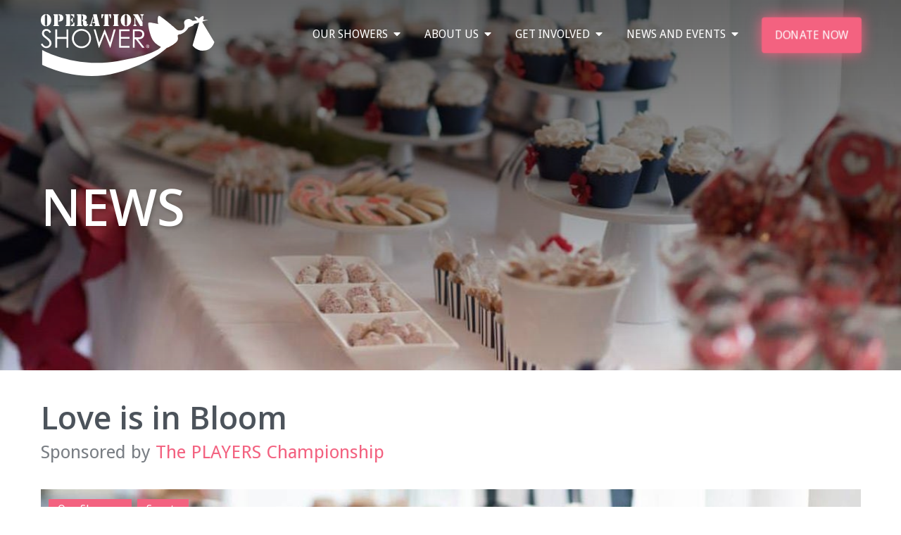

--- FILE ---
content_type: text/html; charset=UTF-8
request_url: https://operationshower.org/shower/love-is-in-bloom/
body_size: 14951
content:
<!DOCTYPE html>
<html lang="en-US">
<head>
<meta charset="UTF-8">
<meta name="viewport" content="width=device-width, initial-scale=1">
<link rel="profile" href="http://gmpg.org/xfn/11">
<link rel="pingback" href="https://operationshower.org/xmlrpc.php">
<link href='https://fonts.googleapis.com/css?family=Droid+Sans:400,700|Droid+Serif:400,700' rel='stylesheet' type='text/css'>
<link rel="preconnect" href="https://fonts.gstatic.com">
<link href="https://fonts.googleapis.com/css2?family=Open+Sans:wght@400;600;700&display=swap" rel="stylesheet">
<link rel="stylesheet" href="https://pro.fontawesome.com/releases/v5.15.3/css/all.css" integrity="sha384-iKbFRxucmOHIcpWdX9NTZ5WETOPm0Goy0WmfyNcl52qSYtc2Buk0NCe6jU1sWWNB" crossorigin="anonymous">


<!-- Fav Icon -->
<link rel="apple-touch-icon" sizes="57x57" href="https://operationshower.org/wp-content/themes/operationshower/img/apple-touch-icon-57x57.png">
<link rel="apple-touch-icon" sizes="60x60" href="https://operationshower.org/wp-content/themes/operationshower/img/apple-touch-icon-60x60.png">
<link rel="apple-touch-icon" sizes="72x72" href="https://operationshower.org/wp-content/themes/operationshower/img/apple-touch-icon-72x72.png">
<link rel="apple-touch-icon" sizes="76x76" href="https://operationshower.org/wp-content/themes/operationshower/img/apple-touch-icon-76x76.png">
<link rel="apple-touch-icon" sizes="114x114" href="https://operationshower.org/wp-content/themes/operationshower/img/apple-touch-icon-114x114.png">
<link rel="apple-touch-icon" sizes="120x120" href="https://operationshower.org/wp-content/themes/operationshower/img/apple-touch-icon-120x120.png">
<link rel="apple-touch-icon" sizes="144x144" href="https://operationshower.org/wp-content/themes/operationshower/img/apple-touch-icon-144x144.png">
<link rel="apple-touch-icon" sizes="152x152" href="https://operationshower.org/wp-content/themes/operationshower/img/apple-touch-icon-152x152.png">
<link rel="apple-touch-icon" sizes="180x180" href="https://operationshower.org/wp-content/themes/operationshower/img/apple-touch-icon-180x180.png">
<link rel="icon" type="image/png" href="https://operationshower.org/wp-content/themes/operationshower/img/favicon-32x32.png" sizes="32x32">
<link rel="icon" type="image/png" href="https://operationshower.org/wp-content/themes/operationshower/img/favicon-194x194.png" sizes="194x194">
<link rel="icon" type="image/png" href="https://operationshower.org/wp-content/themes/operationshower/img/favicon-96x96.png" sizes="96x96">
<link rel="icon" type="image/png" href="https://operationshower.org/wp-content/themes/operationshower/img/android-chrome-192x192.png" sizes="192x192">
<link rel="icon" type="image/png" href="https://operationshower.org/wp-content/themes/operationshower/img/favicon-16x16.png" sizes="16x16">
<link rel="manifest" href="https://operationshower.org/wp-content/themes/operationshower/img/manifest.json">
<link rel="mask-icon" href="https://operationshower.org/wp-content/themes/operationshower/img/safari-pinned-tab.svg" color="#5bbad5">
<meta name="msapplication-TileColor" content="#da532c">
<meta name="msapplication-TileImage" content="https://operationshower.org/wp-content/themes/operationshower/img/mstile-144x144.png">
<meta name="theme-color" content="#ffffff">

<meta name='robots' content='index, follow, max-image-preview:large, max-snippet:-1, max-video-preview:-1' />

	<!-- This site is optimized with the Yoast SEO plugin v26.7 - https://yoast.com/wordpress/plugins/seo/ -->
	<title>Love is in Bloom - Operation Shower</title>
	<link rel="canonical" href="https://operationshower.org/shower/love-is-in-bloom/" />
	<meta property="og:locale" content="en_US" />
	<meta property="og:type" content="article" />
	<meta property="og:title" content="Love is in Bloom - Operation Shower" />
	<meta property="og:description" content="Our May 4th shower, sponsored by THE PLAYERS Championship, turned out to be an unforgettable day of celebrating military families and all they do for us. We gave 40 moms and moms-to-be a baby shower complete with pretty decor, lots of gifts and a special surprise brought to us by the PGA TOUR…. Two days [&hellip;]" />
	<meta property="og:url" content="https://operationshower.org/shower/love-is-in-bloom/" />
	<meta property="og:site_name" content="Operation Shower" />
	<meta property="article:modified_time" content="2021-06-04T19:49:20+00:00" />
	<meta property="og:image" content="https://operationshower.org/wp-content/uploads/2015/12/love-is-in-bloom-feature.jpg" />
	<meta property="og:image:width" content="1200" />
	<meta property="og:image:height" content="500" />
	<meta property="og:image:type" content="image/jpeg" />
	<meta name="twitter:card" content="summary_large_image" />
	<meta name="twitter:site" content="@OperationShower" />
	<meta name="twitter:label1" content="Est. reading time" />
	<meta name="twitter:data1" content="1 minute" />
	<script type="application/ld+json" class="yoast-schema-graph">{"@context":"https://schema.org","@graph":[{"@type":"WebPage","@id":"https://operationshower.org/shower/love-is-in-bloom/","url":"https://operationshower.org/shower/love-is-in-bloom/","name":"Love is in Bloom - Operation Shower","isPartOf":{"@id":"https://operationshower.org/#website"},"primaryImageOfPage":{"@id":"https://operationshower.org/shower/love-is-in-bloom/#primaryimage"},"image":{"@id":"https://operationshower.org/shower/love-is-in-bloom/#primaryimage"},"thumbnailUrl":"https://operationshower.org/wp-content/uploads/2015/12/love-is-in-bloom-feature.jpg","datePublished":"2015-05-31T15:57:38+00:00","dateModified":"2021-06-04T19:49:20+00:00","breadcrumb":{"@id":"https://operationshower.org/shower/love-is-in-bloom/#breadcrumb"},"inLanguage":"en-US","potentialAction":[{"@type":"ReadAction","target":["https://operationshower.org/shower/love-is-in-bloom/"]}]},{"@type":"ImageObject","inLanguage":"en-US","@id":"https://operationshower.org/shower/love-is-in-bloom/#primaryimage","url":"https://operationshower.org/wp-content/uploads/2015/12/love-is-in-bloom-feature.jpg","contentUrl":"https://operationshower.org/wp-content/uploads/2015/12/love-is-in-bloom-feature.jpg","width":1200,"height":500,"caption":"love-is-in-bloom-feature"},{"@type":"BreadcrumbList","@id":"https://operationshower.org/shower/love-is-in-bloom/#breadcrumb","itemListElement":[{"@type":"ListItem","position":1,"name":"Home","item":"https://operationshower.org/"},{"@type":"ListItem","position":2,"name":"Showers","item":"https://operationshower.org/shower/"},{"@type":"ListItem","position":3,"name":"Love is in Bloom"}]},{"@type":"WebSite","@id":"https://operationshower.org/#website","url":"https://operationshower.org/","name":"Operation Shower","description":"Supporting our military families by delivering one amazing box at a time","potentialAction":[{"@type":"SearchAction","target":{"@type":"EntryPoint","urlTemplate":"https://operationshower.org/?s={search_term_string}"},"query-input":{"@type":"PropertyValueSpecification","valueRequired":true,"valueName":"search_term_string"}}],"inLanguage":"en-US"}]}</script>
	<!-- / Yoast SEO plugin. -->


<link rel="alternate" type="application/rss+xml" title="Operation Shower &raquo; Feed" href="https://operationshower.org/feed/" />
<link rel="alternate" title="oEmbed (JSON)" type="application/json+oembed" href="https://operationshower.org/wp-json/oembed/1.0/embed?url=https%3A%2F%2Foperationshower.org%2Fshower%2Flove-is-in-bloom%2F" />
<link rel="alternate" title="oEmbed (XML)" type="text/xml+oembed" href="https://operationshower.org/wp-json/oembed/1.0/embed?url=https%3A%2F%2Foperationshower.org%2Fshower%2Flove-is-in-bloom%2F&#038;format=xml" />
		<style>
			.lazyload,
			.lazyloading {
				max-width: 100%;
			}
		</style>
				<!-- This site uses the Google Analytics by MonsterInsights plugin v9.11.1 - Using Analytics tracking - https://www.monsterinsights.com/ -->
		<!-- Note: MonsterInsights is not currently configured on this site. The site owner needs to authenticate with Google Analytics in the MonsterInsights settings panel. -->
					<!-- No tracking code set -->
				<!-- / Google Analytics by MonsterInsights -->
		<style id='wp-img-auto-sizes-contain-inline-css' type='text/css'>
img:is([sizes=auto i],[sizes^="auto," i]){contain-intrinsic-size:3000px 1500px}
/*# sourceURL=wp-img-auto-sizes-contain-inline-css */
</style>
<style id='wp-emoji-styles-inline-css' type='text/css'>

	img.wp-smiley, img.emoji {
		display: inline !important;
		border: none !important;
		box-shadow: none !important;
		height: 1em !important;
		width: 1em !important;
		margin: 0 0.07em !important;
		vertical-align: -0.1em !important;
		background: none !important;
		padding: 0 !important;
	}
/*# sourceURL=wp-emoji-styles-inline-css */
</style>
<style id='wp-block-library-inline-css' type='text/css'>
:root{--wp-block-synced-color:#7a00df;--wp-block-synced-color--rgb:122,0,223;--wp-bound-block-color:var(--wp-block-synced-color);--wp-editor-canvas-background:#ddd;--wp-admin-theme-color:#007cba;--wp-admin-theme-color--rgb:0,124,186;--wp-admin-theme-color-darker-10:#006ba1;--wp-admin-theme-color-darker-10--rgb:0,107,160.5;--wp-admin-theme-color-darker-20:#005a87;--wp-admin-theme-color-darker-20--rgb:0,90,135;--wp-admin-border-width-focus:2px}@media (min-resolution:192dpi){:root{--wp-admin-border-width-focus:1.5px}}.wp-element-button{cursor:pointer}:root .has-very-light-gray-background-color{background-color:#eee}:root .has-very-dark-gray-background-color{background-color:#313131}:root .has-very-light-gray-color{color:#eee}:root .has-very-dark-gray-color{color:#313131}:root .has-vivid-green-cyan-to-vivid-cyan-blue-gradient-background{background:linear-gradient(135deg,#00d084,#0693e3)}:root .has-purple-crush-gradient-background{background:linear-gradient(135deg,#34e2e4,#4721fb 50%,#ab1dfe)}:root .has-hazy-dawn-gradient-background{background:linear-gradient(135deg,#faaca8,#dad0ec)}:root .has-subdued-olive-gradient-background{background:linear-gradient(135deg,#fafae1,#67a671)}:root .has-atomic-cream-gradient-background{background:linear-gradient(135deg,#fdd79a,#004a59)}:root .has-nightshade-gradient-background{background:linear-gradient(135deg,#330968,#31cdcf)}:root .has-midnight-gradient-background{background:linear-gradient(135deg,#020381,#2874fc)}:root{--wp--preset--font-size--normal:16px;--wp--preset--font-size--huge:42px}.has-regular-font-size{font-size:1em}.has-larger-font-size{font-size:2.625em}.has-normal-font-size{font-size:var(--wp--preset--font-size--normal)}.has-huge-font-size{font-size:var(--wp--preset--font-size--huge)}.has-text-align-center{text-align:center}.has-text-align-left{text-align:left}.has-text-align-right{text-align:right}.has-fit-text{white-space:nowrap!important}#end-resizable-editor-section{display:none}.aligncenter{clear:both}.items-justified-left{justify-content:flex-start}.items-justified-center{justify-content:center}.items-justified-right{justify-content:flex-end}.items-justified-space-between{justify-content:space-between}.screen-reader-text{border:0;clip-path:inset(50%);height:1px;margin:-1px;overflow:hidden;padding:0;position:absolute;width:1px;word-wrap:normal!important}.screen-reader-text:focus{background-color:#ddd;clip-path:none;color:#444;display:block;font-size:1em;height:auto;left:5px;line-height:normal;padding:15px 23px 14px;text-decoration:none;top:5px;width:auto;z-index:100000}html :where(.has-border-color){border-style:solid}html :where([style*=border-top-color]){border-top-style:solid}html :where([style*=border-right-color]){border-right-style:solid}html :where([style*=border-bottom-color]){border-bottom-style:solid}html :where([style*=border-left-color]){border-left-style:solid}html :where([style*=border-width]){border-style:solid}html :where([style*=border-top-width]){border-top-style:solid}html :where([style*=border-right-width]){border-right-style:solid}html :where([style*=border-bottom-width]){border-bottom-style:solid}html :where([style*=border-left-width]){border-left-style:solid}html :where(img[class*=wp-image-]){height:auto;max-width:100%}:where(figure){margin:0 0 1em}html :where(.is-position-sticky){--wp-admin--admin-bar--position-offset:var(--wp-admin--admin-bar--height,0px)}@media screen and (max-width:600px){html :where(.is-position-sticky){--wp-admin--admin-bar--position-offset:0px}}

/*# sourceURL=wp-block-library-inline-css */
</style><style id='global-styles-inline-css' type='text/css'>
:root{--wp--preset--aspect-ratio--square: 1;--wp--preset--aspect-ratio--4-3: 4/3;--wp--preset--aspect-ratio--3-4: 3/4;--wp--preset--aspect-ratio--3-2: 3/2;--wp--preset--aspect-ratio--2-3: 2/3;--wp--preset--aspect-ratio--16-9: 16/9;--wp--preset--aspect-ratio--9-16: 9/16;--wp--preset--color--black: #000000;--wp--preset--color--cyan-bluish-gray: #abb8c3;--wp--preset--color--white: #ffffff;--wp--preset--color--pale-pink: #f78da7;--wp--preset--color--vivid-red: #cf2e2e;--wp--preset--color--luminous-vivid-orange: #ff6900;--wp--preset--color--luminous-vivid-amber: #fcb900;--wp--preset--color--light-green-cyan: #7bdcb5;--wp--preset--color--vivid-green-cyan: #00d084;--wp--preset--color--pale-cyan-blue: #8ed1fc;--wp--preset--color--vivid-cyan-blue: #0693e3;--wp--preset--color--vivid-purple: #9b51e0;--wp--preset--gradient--vivid-cyan-blue-to-vivid-purple: linear-gradient(135deg,rgb(6,147,227) 0%,rgb(155,81,224) 100%);--wp--preset--gradient--light-green-cyan-to-vivid-green-cyan: linear-gradient(135deg,rgb(122,220,180) 0%,rgb(0,208,130) 100%);--wp--preset--gradient--luminous-vivid-amber-to-luminous-vivid-orange: linear-gradient(135deg,rgb(252,185,0) 0%,rgb(255,105,0) 100%);--wp--preset--gradient--luminous-vivid-orange-to-vivid-red: linear-gradient(135deg,rgb(255,105,0) 0%,rgb(207,46,46) 100%);--wp--preset--gradient--very-light-gray-to-cyan-bluish-gray: linear-gradient(135deg,rgb(238,238,238) 0%,rgb(169,184,195) 100%);--wp--preset--gradient--cool-to-warm-spectrum: linear-gradient(135deg,rgb(74,234,220) 0%,rgb(151,120,209) 20%,rgb(207,42,186) 40%,rgb(238,44,130) 60%,rgb(251,105,98) 80%,rgb(254,248,76) 100%);--wp--preset--gradient--blush-light-purple: linear-gradient(135deg,rgb(255,206,236) 0%,rgb(152,150,240) 100%);--wp--preset--gradient--blush-bordeaux: linear-gradient(135deg,rgb(254,205,165) 0%,rgb(254,45,45) 50%,rgb(107,0,62) 100%);--wp--preset--gradient--luminous-dusk: linear-gradient(135deg,rgb(255,203,112) 0%,rgb(199,81,192) 50%,rgb(65,88,208) 100%);--wp--preset--gradient--pale-ocean: linear-gradient(135deg,rgb(255,245,203) 0%,rgb(182,227,212) 50%,rgb(51,167,181) 100%);--wp--preset--gradient--electric-grass: linear-gradient(135deg,rgb(202,248,128) 0%,rgb(113,206,126) 100%);--wp--preset--gradient--midnight: linear-gradient(135deg,rgb(2,3,129) 0%,rgb(40,116,252) 100%);--wp--preset--font-size--small: 13px;--wp--preset--font-size--medium: 20px;--wp--preset--font-size--large: 36px;--wp--preset--font-size--x-large: 42px;--wp--preset--spacing--20: 0.44rem;--wp--preset--spacing--30: 0.67rem;--wp--preset--spacing--40: 1rem;--wp--preset--spacing--50: 1.5rem;--wp--preset--spacing--60: 2.25rem;--wp--preset--spacing--70: 3.38rem;--wp--preset--spacing--80: 5.06rem;--wp--preset--shadow--natural: 6px 6px 9px rgba(0, 0, 0, 0.2);--wp--preset--shadow--deep: 12px 12px 50px rgba(0, 0, 0, 0.4);--wp--preset--shadow--sharp: 6px 6px 0px rgba(0, 0, 0, 0.2);--wp--preset--shadow--outlined: 6px 6px 0px -3px rgb(255, 255, 255), 6px 6px rgb(0, 0, 0);--wp--preset--shadow--crisp: 6px 6px 0px rgb(0, 0, 0);}:where(.is-layout-flex){gap: 0.5em;}:where(.is-layout-grid){gap: 0.5em;}body .is-layout-flex{display: flex;}.is-layout-flex{flex-wrap: wrap;align-items: center;}.is-layout-flex > :is(*, div){margin: 0;}body .is-layout-grid{display: grid;}.is-layout-grid > :is(*, div){margin: 0;}:where(.wp-block-columns.is-layout-flex){gap: 2em;}:where(.wp-block-columns.is-layout-grid){gap: 2em;}:where(.wp-block-post-template.is-layout-flex){gap: 1.25em;}:where(.wp-block-post-template.is-layout-grid){gap: 1.25em;}.has-black-color{color: var(--wp--preset--color--black) !important;}.has-cyan-bluish-gray-color{color: var(--wp--preset--color--cyan-bluish-gray) !important;}.has-white-color{color: var(--wp--preset--color--white) !important;}.has-pale-pink-color{color: var(--wp--preset--color--pale-pink) !important;}.has-vivid-red-color{color: var(--wp--preset--color--vivid-red) !important;}.has-luminous-vivid-orange-color{color: var(--wp--preset--color--luminous-vivid-orange) !important;}.has-luminous-vivid-amber-color{color: var(--wp--preset--color--luminous-vivid-amber) !important;}.has-light-green-cyan-color{color: var(--wp--preset--color--light-green-cyan) !important;}.has-vivid-green-cyan-color{color: var(--wp--preset--color--vivid-green-cyan) !important;}.has-pale-cyan-blue-color{color: var(--wp--preset--color--pale-cyan-blue) !important;}.has-vivid-cyan-blue-color{color: var(--wp--preset--color--vivid-cyan-blue) !important;}.has-vivid-purple-color{color: var(--wp--preset--color--vivid-purple) !important;}.has-black-background-color{background-color: var(--wp--preset--color--black) !important;}.has-cyan-bluish-gray-background-color{background-color: var(--wp--preset--color--cyan-bluish-gray) !important;}.has-white-background-color{background-color: var(--wp--preset--color--white) !important;}.has-pale-pink-background-color{background-color: var(--wp--preset--color--pale-pink) !important;}.has-vivid-red-background-color{background-color: var(--wp--preset--color--vivid-red) !important;}.has-luminous-vivid-orange-background-color{background-color: var(--wp--preset--color--luminous-vivid-orange) !important;}.has-luminous-vivid-amber-background-color{background-color: var(--wp--preset--color--luminous-vivid-amber) !important;}.has-light-green-cyan-background-color{background-color: var(--wp--preset--color--light-green-cyan) !important;}.has-vivid-green-cyan-background-color{background-color: var(--wp--preset--color--vivid-green-cyan) !important;}.has-pale-cyan-blue-background-color{background-color: var(--wp--preset--color--pale-cyan-blue) !important;}.has-vivid-cyan-blue-background-color{background-color: var(--wp--preset--color--vivid-cyan-blue) !important;}.has-vivid-purple-background-color{background-color: var(--wp--preset--color--vivid-purple) !important;}.has-black-border-color{border-color: var(--wp--preset--color--black) !important;}.has-cyan-bluish-gray-border-color{border-color: var(--wp--preset--color--cyan-bluish-gray) !important;}.has-white-border-color{border-color: var(--wp--preset--color--white) !important;}.has-pale-pink-border-color{border-color: var(--wp--preset--color--pale-pink) !important;}.has-vivid-red-border-color{border-color: var(--wp--preset--color--vivid-red) !important;}.has-luminous-vivid-orange-border-color{border-color: var(--wp--preset--color--luminous-vivid-orange) !important;}.has-luminous-vivid-amber-border-color{border-color: var(--wp--preset--color--luminous-vivid-amber) !important;}.has-light-green-cyan-border-color{border-color: var(--wp--preset--color--light-green-cyan) !important;}.has-vivid-green-cyan-border-color{border-color: var(--wp--preset--color--vivid-green-cyan) !important;}.has-pale-cyan-blue-border-color{border-color: var(--wp--preset--color--pale-cyan-blue) !important;}.has-vivid-cyan-blue-border-color{border-color: var(--wp--preset--color--vivid-cyan-blue) !important;}.has-vivid-purple-border-color{border-color: var(--wp--preset--color--vivid-purple) !important;}.has-vivid-cyan-blue-to-vivid-purple-gradient-background{background: var(--wp--preset--gradient--vivid-cyan-blue-to-vivid-purple) !important;}.has-light-green-cyan-to-vivid-green-cyan-gradient-background{background: var(--wp--preset--gradient--light-green-cyan-to-vivid-green-cyan) !important;}.has-luminous-vivid-amber-to-luminous-vivid-orange-gradient-background{background: var(--wp--preset--gradient--luminous-vivid-amber-to-luminous-vivid-orange) !important;}.has-luminous-vivid-orange-to-vivid-red-gradient-background{background: var(--wp--preset--gradient--luminous-vivid-orange-to-vivid-red) !important;}.has-very-light-gray-to-cyan-bluish-gray-gradient-background{background: var(--wp--preset--gradient--very-light-gray-to-cyan-bluish-gray) !important;}.has-cool-to-warm-spectrum-gradient-background{background: var(--wp--preset--gradient--cool-to-warm-spectrum) !important;}.has-blush-light-purple-gradient-background{background: var(--wp--preset--gradient--blush-light-purple) !important;}.has-blush-bordeaux-gradient-background{background: var(--wp--preset--gradient--blush-bordeaux) !important;}.has-luminous-dusk-gradient-background{background: var(--wp--preset--gradient--luminous-dusk) !important;}.has-pale-ocean-gradient-background{background: var(--wp--preset--gradient--pale-ocean) !important;}.has-electric-grass-gradient-background{background: var(--wp--preset--gradient--electric-grass) !important;}.has-midnight-gradient-background{background: var(--wp--preset--gradient--midnight) !important;}.has-small-font-size{font-size: var(--wp--preset--font-size--small) !important;}.has-medium-font-size{font-size: var(--wp--preset--font-size--medium) !important;}.has-large-font-size{font-size: var(--wp--preset--font-size--large) !important;}.has-x-large-font-size{font-size: var(--wp--preset--font-size--x-large) !important;}
/*# sourceURL=global-styles-inline-css */
</style>

<style id='classic-theme-styles-inline-css' type='text/css'>
/*! This file is auto-generated */
.wp-block-button__link{color:#fff;background-color:#32373c;border-radius:9999px;box-shadow:none;text-decoration:none;padding:calc(.667em + 2px) calc(1.333em + 2px);font-size:1.125em}.wp-block-file__button{background:#32373c;color:#fff;text-decoration:none}
/*# sourceURL=/wp-includes/css/classic-themes.min.css */
</style>
<link rel='stylesheet' id='acf-flex-fields-style-css' href='https://operationshower.org/wp-content/themes/operationshower/dist/css/style.min.css?ver=6.9' type='text/css' media='all' />
<script type="text/javascript" src="https://operationshower.org/wp-includes/js/jquery/jquery.min.js?ver=3.7.1" id="jquery-core-js"></script>
<script type="text/javascript" src="https://operationshower.org/wp-includes/js/jquery/jquery-migrate.min.js?ver=3.4.1" id="jquery-migrate-js"></script>
<link rel="https://api.w.org/" href="https://operationshower.org/wp-json/" /><link rel="EditURI" type="application/rsd+xml" title="RSD" href="https://operationshower.org/xmlrpc.php?rsd" />
<link rel='shortlink' href='https://operationshower.org/?p=670' />
		<script>
			document.documentElement.className = document.documentElement.className.replace('no-js', 'js');
		</script>
				<style>
			.no-js img.lazyload {
				display: none;
			}

			figure.wp-block-image img.lazyloading {
				min-width: 150px;
			}

			.lazyload,
			.lazyloading {
				--smush-placeholder-width: 100px;
				--smush-placeholder-aspect-ratio: 1/1;
				width: var(--smush-image-width, var(--smush-placeholder-width)) !important;
				aspect-ratio: var(--smush-image-aspect-ratio, var(--smush-placeholder-aspect-ratio)) !important;
			}

						.lazyload, .lazyloading {
				opacity: 0;
			}

			.lazyloaded {
				opacity: 1;
				transition: opacity 400ms;
				transition-delay: 0ms;
			}

					</style>
				<style type="text/css" id="wp-custom-css">
			.video-embed .video{
	margin:auto;
	text-align: center;
}

#neonCRMdonateButton button {
	animation: pulse 2s infinite;
}

@keyframes pulse {
        0% {
          box-shadow: 0 0 10px rgba(243, 98, 128, 0.5);
          transform: scale(1);
        }
        50% {
          box-shadow: 0 0 20px rgba(243, 98, 128, 1);
          transform: scale(1.0125);
        }
        100% {
          box-shadow: 0 0 10px rgba(243, 98, 128, 0.5);
          transform: scale(1);
        }
    }		</style>
		</head>

<body class="wp-singular shower-template-default single single-shower postid-670 wp-theme-operationshower group-blog">
<div id="page" class="hfeed site">
	<header id="masthead" class="site-header" role="banner">
  	<div id="header-box" class="header-box">
  		<div class="container">
  			<div class="site-branding">
  				<a href="https://operationshower.org/" rel="home">
  				 <?xml version="1.0" encoding="utf-8"?>
<!-- Generator: Adobe Illustrator 19.1.0, SVG Export Plug-In . SVG Version: 6.00 Build 0)  -->
<svg version="1.1" id="Layer_1" xmlns="http://www.w3.org/2000/svg" xmlns:xlink="http://www.w3.org/1999/xlink" x="0px" y="0px"
	 viewBox="-100 82 249.6 88" style="enable-background:new -100 82 249.6 88;" xml:space="preserve">
<style type="text/css">
	.st0{fill:#F16383;}
	.st1{enable-background:new    ;}
</style>
<g>
	<g>
		<path class="st0" d="M8.8,149c55.3-9.2,63.1-20.2,62-20.6c-1.3-0.5-9.7-4.6-12.9-12.3c-3.2-7.6-6.2-21.1-4.4-21.9s15.3,2.4,14,1.9
			S65.7,85.4,68,84.5c2.3-1,26.6,20.3,26.6,20.3s3.2,1.3,7.1-0.4c4-1.7,2.9-7.1,2.9-7.1s-2.4-5.6,2.5-7.6c4.8-2,8.8,1.7,8.8,1.7
			l6.8-0.4c-2.2-2.5-4.7-5.5-3.4-5.6c2.2-0.2,6.1,3,6.1,3s2.7-3.3,5.5-3.6c1.7-0.2,1,3.1,0.2,5.6l7.5-0.5l-8.2,2.5
			c-0.2,0.6-0.4,1-0.4,1l17.1,28.4c0,0-2.4,10.9-14.2,12s-16.8-7.4-16.8-7.4l9.5-32.3c0,0-0.1-0.1-0.2-0.2l-6.9,2.1
			c0,0-0.8,2-2.6,2.7c-1.8,0.8-5.6,2.4-5.6,2.4s-1.3,3.3-5.9,6.7c-4.6,3.4-6.1,2.6-8.7,3.6c-2.6,1.1,2.5,5.9-3.2,10.9
			c-5.7,5.1-13.7,8.1-13.7,8.1s-21.1,21.3-70.3,34.8C-47.3,180.5-98.1,154-98.1,154v-21.1C-97.9,133.1-51.9,159,8.8,149"/>
		<path class="st0" d="M-92.1,83.3V82c0.9,0,1.7,0.2,2.4,0.5s1.4,0.8,2,1.4c1.7,1.6,2.5,3.9,2.5,6.8c0,2.8-0.8,5-2.4,6.6
			c-1.2,1.2-2.7,1.9-4.5,2V98c0.2,0,0.4-0.1,0.5-0.2s0.2-0.2,0.3-0.3c0.2-0.3,0.3-0.8,0.3-1.5V85c0-0.4-0.1-0.8-0.2-1
			s-0.2-0.3-0.3-0.4S-91.8,83.4-92.1,83.3L-92.1,83.3z M-93.1,83.3c-0.4,0.1-0.7,0.3-0.9,0.6c-0.2,0.3-0.3,0.6-0.3,1.1v11
			c0,0.7,0.1,1.2,0.3,1.5c0.2,0.2,0.4,0.4,0.9,0.5v1.3c-1.8-0.1-3.3-0.8-4.5-2c-1.6-1.6-2.4-3.8-2.4-6.6c0-1.4,0.2-2.7,0.6-3.8
			s1-2.1,1.9-2.9c0.6-0.6,1.3-1.1,2-1.4s1.5-0.5,2.4-0.5V83.3"/>
		<path class="st0" d="M-74.6,92.6v-1.3c0.4-0.1,0.6-0.2,0.7-0.3s0.3-0.2,0.4-0.4c0.2-0.3,0.3-0.7,0.3-1.3v-3.9c0-0.4,0-0.7-0.1-0.9
			s-0.2-0.4-0.3-0.5c-0.2-0.2-0.6-0.4-1-0.4v-1.3c1.7,0,2.9,0.2,3.7,0.5c0.9,0.4,1.6,0.9,2.2,1.7c0.5,0.8,0.8,1.7,0.8,2.8
			c0,1.3-0.3,2.3-0.8,3.1c-0.6,0.8-1.3,1.4-2.3,1.7C-71.8,92.5-73,92.6-74.6,92.6L-74.6,92.6z M-75.6,82.3v14.4
			c0,0.3,0.1,0.5,0.2,0.7c0.1,0.1,0.1,0.1,0.2,0.2c0.1,0,0.2,0.1,0.6,0.2s0.6,0.3,0.6,0.7c0,0.2-0.1,0.4-0.3,0.5
			c-0.2,0.1-0.4,0.1-0.8,0.1h-0.4h-5.4h-0.3c-0.3,0-0.5-0.1-0.7-0.2s-0.2-0.3-0.2-0.5c0-0.3,0.2-0.6,0.5-0.7s0.4-0.1,0.5-0.2
			l0.1-0.1c0.1-0.1,0.1-0.3,0.1-0.6V84.6c0-0.3-0.1-0.5-0.1-0.6s-0.1-0.1-0.1-0.1s-0.2-0.1-0.5-0.2s-0.5-0.3-0.5-0.7
			c0-0.2,0.1-0.4,0.2-0.5c0.2-0.1,0.4-0.2,0.7-0.2h0.3L-75.6,82.3"/>
		<path class="st0" d="M-57.2,99v-1.3c0.5-0.1,1-0.2,1.3-0.3s0.7-0.4,1-0.7s0.6-0.6,0.8-0.9s0.4-0.7,0.6-1.3
			c0.1-0.3,0.2-0.4,0.3-0.5s0.2-0.1,0.4-0.1s0.4,0.1,0.5,0.2s0.1,0.4,0.1,0.7v4.3L-57.2,99C-57.2,99.1-57.2,99-57.2,99z M-57.2,82.3
			h4.9v4.3c0,0.2,0,0.4-0.1,0.5s-0.3,0.2-0.5,0.2s-0.3,0-0.4-0.1s-0.2-0.2-0.2-0.5c-0.3-0.9-0.8-1.7-1.4-2.2s-1.4-0.8-2.3-0.9V82.3
			L-57.2,82.3z M-57.3,91.2v-1.4c0.5-0.2,0.8-0.5,1-0.7c0.2-0.3,0.4-0.6,0.5-1.1c0.1-0.3,0.1-0.5,0.3-0.6c0.1-0.1,0.3-0.2,0.5-0.2
			c0.3,0,0.4,0.1,0.5,0.3c0.1,0.1,0.1,0.3,0.1,0.7v4.6c0,0.4,0,0.7-0.1,0.8s-0.2,0.2-0.5,0.2c-0.2,0-0.3-0.1-0.4-0.2
			c-0.1-0.1-0.2-0.3-0.3-0.6c-0.1-0.6-0.3-1-0.6-1.3C-56.5,91.5-56.9,91.3-57.3,91.2L-57.3,91.2z M-58.3,82.3V99h-5.4H-64
			c-0.3,0-0.5-0.1-0.7-0.2s-0.2-0.3-0.2-0.5c0-0.3,0.2-0.6,0.5-0.7s0.4-0.1,0.5-0.2l0.1-0.1c0.1-0.1,0.1-0.3,0.1-0.6V84.5
			c0-0.3,0-0.5-0.1-0.6c0-0.1-0.1-0.1-0.1-0.1s-0.2-0.1-0.5-0.2s-0.5-0.3-0.5-0.7c0-0.2,0.1-0.4,0.2-0.5c0.2-0.1,0.4-0.2,0.7-0.2
			h0.3L-58.3,82.3"/>
		<path class="st0" d="M-38.5,90.8c0.8,0.1,1.3,0.2,1.7,0.4c0.4,0.1,0.8,0.3,1.1,0.6s0.6,0.6,0.8,0.9s0.3,0.7,0.3,1.1v2.5
			c0,0.3,0.1,0.4,0.3,0.4c0.1,0,0.1,0,0.2-0.1c0,0,0.1-0.1,0.2-0.2c0.2-0.3,0.4-0.4,0.6-0.4c0.1,0,0.3,0.1,0.4,0.2
			c0.1,0.1,0.2,0.3,0.2,0.4c0,0.3-0.1,0.6-0.4,0.9c-0.2,0.4-0.5,0.7-0.9,1c-0.3,0.3-0.7,0.5-1.1,0.6s-0.9,0.2-1.4,0.2
			c-1.1,0-1.9-0.3-2.5-0.9s-0.9-1.5-0.9-2.6v-2c0-0.5,0-0.7,0-0.8c0-0.3-0.2-0.6-0.3-0.8c-0.2-0.3-0.6-0.5-1-0.5v-1.3
			c0.4-0.1,0.7-0.2,0.9-0.3c0.2-0.1,0.3-0.3,0.3-0.5c0.1-0.2,0.1-0.5,0.1-0.8v-3.2c0-0.5-0.1-0.9-0.3-1.1c-0.2-0.3-0.6-0.5-1.1-0.6
			v-1.4h0.3c0.9,0,1.7,0,2.3,0.1c0.9,0.1,1.8,0.4,2.5,0.9c1.1,0.8,1.6,1.8,1.6,3.2c0,1.1-0.4,2.1-1.1,2.8c-0.3,0.3-0.7,0.6-1.1,0.8
			C-37.1,90.4-37.7,90.6-38.5,90.8L-38.5,90.8z M-42.3,82.3v14.4c0,0.3,0.1,0.5,0.2,0.7c0.1,0.1,0.1,0.1,0.2,0.2
			c0.1,0,0.2,0.1,0.6,0.2c0.4,0.1,0.6,0.3,0.6,0.7c0,0.2-0.1,0.4-0.3,0.5s-0.4,0.1-0.8,0.1h-0.4h-5.4h-0.3c-0.3,0-0.5-0.1-0.7-0.2
			s-0.2-0.3-0.2-0.5c0-0.3,0.2-0.6,0.5-0.7s0.4-0.1,0.5-0.2l0.1-0.1c0.1-0.1,0.1-0.3,0.1-0.6V84.6c0-0.3,0-0.5-0.1-0.6
			c0-0.1-0.1-0.1-0.1-0.1s-0.2-0.1-0.5-0.2s-0.5-0.3-0.5-0.7c0-0.2,0.1-0.4,0.2-0.5c0.2-0.1,0.4-0.2,0.7-0.2h0.3L-42.3,82.3"/>
		<path class="st0" d="M-25.2,82.3h4.9l3.4,14.4c0.1,0.3,0.1,0.5,0.2,0.7s0.2,0.3,0.5,0.4c0.2,0.1,0.4,0.2,0.4,0.3
			c0.1,0.1,0.1,0.2,0.1,0.4c0,0.4-0.3,0.6-0.9,0.6h-6.1c-0.2,0-0.4-0.1-0.6-0.2c-0.1-0.1-0.2-0.3-0.2-0.5s0-0.3,0.1-0.4
			s0.2-0.2,0.4-0.3s0.3-0.2,0.3-0.3c0.1-0.1,0.1-0.2,0.1-0.4c0-0.1,0-0.3,0-0.4l-0.4-1.8h-3.4l0.3-1.5h2.7l-2.2-9.9L-25.2,82.3
			L-25.2,82.3z M-26,85.4l0.6,2.5l-2.2,7.9c-0.1,0.2-0.1,0.4-0.1,0.6c0,0.5,0.2,0.9,0.7,1.1l0.4,0.2c0.3,0.1,0.4,0.3,0.4,0.6
			c0,0.4-0.3,0.6-0.9,0.6h-3.1c-0.3,0-0.5-0.1-0.7-0.2s-0.3-0.3-0.3-0.5s0.2-0.4,0.5-0.6c0.3-0.1,0.6-0.3,0.7-0.4
			c0.2-0.1,0.3-0.3,0.5-0.5c0.2-0.3,0.4-0.8,0.6-1.3L-26,85.4"/>
		<path class="st0" d="M0.1,82.3v5c0,0.2-0.1,0.4-0.2,0.6c-0.1,0.1-0.3,0.2-0.5,0.2S-1,88-1.1,87.9s-0.2-0.3-0.3-0.6l-0.1-0.7
			c-0.1-0.8-0.4-1.4-0.7-2c-0.2-0.3-0.5-0.6-0.9-0.8v-1.5H0.1L0.1,82.3z M-4.1,82.3v14.4c0,0.3,0.1,0.5,0.2,0.7
			c0.1,0.1,0.1,0.1,0.2,0.2c0.1,0,0.2,0.1,0.6,0.2s0.6,0.3,0.6,0.7c0,0.2-0.1,0.4-0.3,0.5s-0.4,0.1-0.8,0.1H-4h-5.4h-0.4
			c-0.4,0-0.6-0.1-0.8-0.2s-0.3-0.3-0.3-0.5c0-0.4,0.2-0.6,0.6-0.7c0.3-0.1,0.5-0.1,0.6-0.2c0.1,0,0.1-0.1,0.2-0.2
			c0.1-0.1,0.2-0.4,0.2-0.7V82.2L-4.1,82.3L-4.1,82.3L-4.1,82.3z M-13.7,82.3h3.2v1.5c-0.4,0.2-0.7,0.5-0.9,0.8
			c-0.3,0.6-0.6,1.2-0.7,2l-0.1,0.7c0,0.2-0.1,0.4-0.3,0.6c-0.1,0.1-0.3,0.2-0.5,0.2s-0.4-0.1-0.5-0.2s-0.2-0.3-0.2-0.6V82.3"/>
		<path class="st0" d="M9.7,99H4.2H3.9c-0.3,0-0.5-0.1-0.7-0.2S3,98.5,3,98.3c0-0.3,0.2-0.6,0.5-0.7s0.4-0.1,0.5-0.2l0.1-0.1
			c0.1-0.1,0.1-0.3,0.1-0.6V84.5c0-0.3,0-0.5-0.1-0.6c0-0.1-0.1-0.1-0.1-0.1s-0.2-0.1-0.5-0.2S3,83.3,3,82.9c0-0.2,0.1-0.4,0.2-0.5
			c0.2-0.1,0.4-0.2,0.7-0.2h0.3h5.5H10c0.3,0,0.5,0.1,0.7,0.2s0.2,0.3,0.2,0.5c0,0.3-0.2,0.6-0.5,0.7s-0.4,0.1-0.5,0.2l-0.1,0.1
			c-0.1,0.1-0.1,0.3-0.1,0.6v12.2c0,0.3,0,0.5,0.1,0.6c0,0.1,0.1,0.1,0.1,0.1s0.2,0.1,0.5,0.2s0.5,0.3,0.5,0.7
			c0,0.2-0.1,0.4-0.2,0.5C10.5,98.9,10.3,99,10,99H9.7"/>
		<path class="st0" d="M21.7,83.3V82c0.9,0,1.7,0.2,2.4,0.5s1.4,0.8,2,1.4c1.7,1.6,2.5,3.9,2.5,6.8c0,2.8-0.8,5-2.4,6.6
			c-1.2,1.2-2.7,1.9-4.5,2V98c0.2,0,0.4-0.1,0.5-0.2s0.2-0.2,0.3-0.3c0.2-0.3,0.3-0.8,0.3-1.5V85c0-0.4-0.1-0.8-0.2-1
			s-0.2-0.3-0.3-0.4C22.1,83.5,21.9,83.4,21.7,83.3L21.7,83.3z M20.7,83.3c-0.4,0.1-0.7,0.3-0.9,0.6s-0.3,0.6-0.3,1.1v11
			c0,0.7,0.1,1.2,0.3,1.5c0.2,0.2,0.4,0.4,0.9,0.5v1.3c-1.8-0.1-3.3-0.8-4.5-2c-1.6-1.6-2.4-3.8-2.4-6.6c0-1.4,0.2-2.7,0.6-3.8
			c0.4-1.1,1-2.1,1.9-2.9c0.6-0.6,1.3-1.1,2-1.4s1.5-0.5,2.4-0.5V83.3"/>
		<path class="st0" d="M44.9,91.7l-1.3-2.2v-3.4c0-0.7-0.1-1.2-0.3-1.6s-0.6-0.7-1.1-0.9c-0.2-0.1-0.3-0.2-0.4-0.3
			c-0.1-0.1-0.1-0.2-0.1-0.4s0.1-0.4,0.2-0.5s0.4-0.2,0.7-0.2h3.1c0.4,0,0.7,0.1,0.8,0.2s0.2,0.3,0.2,0.5s0,0.3-0.1,0.4
			s-0.3,0.2-0.6,0.3c-0.4,0.2-0.8,0.6-1,1c-0.2,0.3-0.2,0.8-0.2,1.4L44.9,91.7L44.9,91.7z M38.4,82.3l6.5,11.3V99h-3.3l-8.3-14.3
			c-0.2-0.3-0.3-0.5-0.4-0.6s-0.3-0.2-0.4-0.3L32,83.6c-0.1,0-0.2-0.1-0.3-0.2s-0.1-0.2-0.1-0.4c0-0.1,0-0.3,0.1-0.4
			s0.2-0.2,0.3-0.3s0.5-0.1,1.1-0.1h5.3L38.4,82.3L38.4,82.3z M33.3,86.6l1.3,2.1v6.5c0,0.6,0.1,1,0.3,1.4s0.5,0.7,0.9,0.9l0.4,0.2
			c0.2,0.1,0.3,0.3,0.3,0.5s-0.1,0.3-0.2,0.5c-0.1,0.1-0.4,0.2-0.8,0.2h-2.8c-0.7,0-1.1-0.2-1.1-0.6c0-0.1,0-0.3,0.1-0.3
			c0.1-0.1,0.2-0.2,0.5-0.3c0.8-0.4,1.2-1.2,1.2-2.4L33.3,86.6"/>
		<path class="st0" d="M-100,124.9l2.2-1.3c1.5,2.9,3.3,4.3,5.4,4.3c0.9,0,1.7-0.2,2.4-0.6c0.8-0.4,1.3-0.9,1.7-1.6s0.6-1.4,0.6-2.2
			c0-0.9-0.3-1.7-0.9-2.6c-0.8-1.2-2.3-2.5-4.4-4.2c-2.2-1.6-3.5-2.8-4-3.5c-0.9-1.2-1.4-2.6-1.4-4c0-1.1,0.3-2.2,0.8-3.1
			s1.3-1.7,2.3-2.2s2-0.8,3.2-0.8s2.4,0.3,3.4,0.9c1.1,0.6,2.2,1.7,3.4,3.4l-2.1,1.6c-1-1.3-1.8-2.2-2.5-2.6s-1.4-0.6-2.2-0.6
			c-1,0-1.9,0.3-2.5,1c-0.7,0.6-1,1.4-1,2.3c0,0.6,0.1,1.1,0.4,1.6c0.2,0.5,0.7,1.1,1.3,1.7c0.3,0.3,1.4,1.2,3.3,2.6
			c2.2,1.7,3.8,3.1,4.6,4.4c0.8,1.3,1.2,2.6,1.2,3.9c0,1.9-0.7,3.5-2.1,4.9s-3.2,2.1-5.2,2.1c-1.6,0-3-0.4-4.3-1.3
			C-97.7,128.3-98.9,126.9-100,124.9"/>
		<polyline class="st0" points="-79.4,103.8 -76.8,103.8 -76.8,114.6 -63.5,114.6 -63.5,103.8 -60.9,103.8 -60.9,129.7 -63.5,129.7 
			-63.5,117.2 -76.8,117.2 -76.8,129.7 -79.4,129.7 -79.4,103.8 		"/>
		<path class="st0" d="M-42.2,105.6c-1.9,0-3.7,0.5-5.4,1.5s-3,2.4-4,4c-1,1.7-1.4,3.6-1.4,5.7c0,3.1,1.1,5.7,3.2,7.8
			s4.7,3.2,7.7,3.2c2,0,3.9-0.5,5.6-1.5s3-2.3,4-4s1.4-3.6,1.4-5.7s-0.5-3.9-1.4-5.6c-1-1.7-2.3-3-4-4
			C-38.4,106.1-40.2,105.6-42.2,105.6L-42.2,105.6z M-42.3,103.1c3.9,0,7.2,1.3,9.8,3.9s4,5.8,4,9.7c0,3.8-1.3,7-3.9,9.7
			c-2.6,2.6-5.8,4-9.6,4s-7.1-1.3-9.7-4c-2.6-2.6-4-5.8-4-9.6c0-2.5,0.6-4.8,1.8-6.9s2.8-3.8,4.9-5C-47,103.7-44.7,103.1-42.3,103.1
			"/>
		<polyline class="st0" points="-24.7,103.8 -22.1,103.8 -16.8,122.5 -9.3,103.8 -8.8,103.8 -1.5,122.5 3.9,103.8 6.6,103.8 
			-0.9,129.7 -1.4,129.7 -9.1,110.1 -16.9,129.7 -17.4,129.7 -24.7,103.8 		"/>
		<polyline class="st0" points="11.5,103.8 26.3,103.8 26.3,106.3 14.1,106.3 14.1,114.4 26.2,114.4 26.2,117 14.1,117 14.1,127.2 
			26.2,127.2 26.2,129.7 11.5,129.7 11.5,103.8 		"/>
		<path class="st0" d="M33.6,106.3v8.8h4.5c1.7,0,3-0.2,3.8-0.5s1.5-0.9,1.9-1.6c0.5-0.7,0.7-1.5,0.7-2.4s-0.2-1.7-0.7-2.4
			s-1.1-1.2-1.9-1.5s-2-0.5-3.8-0.5L33.6,106.3L33.6,106.3z M31,103.8h5.2c2.9,0,4.8,0.1,5.9,0.4c1.5,0.4,2.8,1.1,3.8,2.3
			s1.4,2.6,1.4,4.3c0,1.4-0.3,2.7-1,3.7c-0.7,1.1-1.6,1.9-2.9,2.4c-1.2,0.5-2.9,0.8-5.1,0.8l9.3,12h-3.2l-9.3-12h-1.5v12H31V103.8"
			/>
	</g>
	<g class="st1">
		<path class="st0" d="M49.6,127.8c0-0.2,0-0.4,0.1-0.6c0.1-0.2,0.1-0.4,0.2-0.6s0.2-0.3,0.4-0.5c0.1-0.1,0.3-0.3,0.5-0.4
			s0.4-0.2,0.6-0.2s0.4-0.1,0.6-0.1c0.2,0,0.4,0,0.6,0.1s0.4,0.1,0.6,0.2s0.3,0.2,0.5,0.4c0.1,0.1,0.3,0.3,0.4,0.5s0.2,0.4,0.2,0.6
			c0.1,0.2,0.1,0.4,0.1,0.6c0,0.2,0,0.4-0.1,0.6c-0.1,0.2-0.1,0.4-0.2,0.6s-0.2,0.3-0.4,0.5c-0.1,0.1-0.3,0.3-0.5,0.4
			c-0.2,0.1-0.4,0.2-0.6,0.2c-0.2,0.1-0.4,0.1-0.6,0.1c-0.2,0-0.4,0-0.6-0.1c-0.2-0.1-0.4-0.1-0.6-0.2c-0.2-0.1-0.3-0.2-0.5-0.4
			c-0.1-0.1-0.3-0.3-0.4-0.5s-0.2-0.4-0.2-0.6C49.6,128.3,49.6,128,49.6,127.8z M49.9,127.8c0,0.3,0.1,0.5,0.2,0.8
			c0.1,0.2,0.3,0.5,0.4,0.6c0.2,0.2,0.4,0.3,0.6,0.4c0.2,0.1,0.5,0.2,0.8,0.2s0.5-0.1,0.8-0.2c0.2-0.1,0.5-0.3,0.6-0.4
			c0.2-0.2,0.3-0.4,0.4-0.6c0.1-0.2,0.2-0.5,0.2-0.8c0-0.3-0.1-0.5-0.2-0.8c-0.1-0.2-0.3-0.5-0.4-0.6c-0.2-0.2-0.4-0.3-0.6-0.4
			c-0.2-0.1-0.5-0.2-0.8-0.2s-0.5,0.1-0.8,0.2c-0.2,0.1-0.5,0.3-0.6,0.4c-0.2,0.2-0.3,0.4-0.4,0.6C50,127.3,49.9,127.5,49.9,127.8z
			 M52.9,127.2c0,0.1,0,0.2,0,0.3c0,0.1-0.1,0.1-0.1,0.2c0,0.1-0.1,0.1-0.2,0.2c-0.1,0-0.1,0.1-0.2,0.1c0.1,0.2,0.3,0.4,0.4,0.6
			c0,0.1,0.1,0.2,0.1,0.2c0,0.1,0.1,0.1,0.1,0.2c0,0.1,0.1,0.1,0.1,0.1l0,0.1h-0.6l-0.7-1.1h-0.3v1.1h-0.5v-2.8h0.7
			c0.4,0,0.6,0.1,0.8,0.2S52.9,127,52.9,127.2z M51.6,127.7h0.2c0.2,0,0.3,0,0.4-0.1c0.1-0.1,0.1-0.2,0.1-0.3c0-0.2,0-0.3-0.1-0.3
			s-0.2-0.1-0.4-0.1h-0.2V127.7z"/>
	</g>
</g>
</svg>
  				</a>
  			</div><!-- .site-branding -->

        <button id="sidr-toggle" class="mobile-navigation" aria-controls="menu-primary" aria-expanded="false">
  			  <span class="fa fa-bars"></span>
  			</button>

  			<nav id="site-navigation" class="main-navigation" role="navigation">
					<ul id="menu-primary-menu" class="primary-menu menu"><li id="menu-item-2740" class="menu-item menu-item-type-custom menu-item-object-custom menu-item-has-children menu-item-2740"><a>Our Showers</a>
<ul class="sub-menu">
	<li id="menu-item-30" class="menu-item menu-item-type-post_type menu-item-object-page menu-item-30"><a href="https://operationshower.org/our-showers/our-shower-programs/">Our Shower Programs</a></li>
	<li id="menu-item-2848" class="menu-item menu-item-type-post_type menu-item-object-page menu-item-2848"><a href="https://operationshower.org/our-showers/sign-up/">Sign Up</a></li>
</ul>
</li>
<li id="menu-item-2738" class="menu-item menu-item-type-custom menu-item-object-custom menu-item-has-children menu-item-2738"><a>About Us</a>
<ul class="sub-menu">
	<li id="menu-item-27" class="menu-item menu-item-type-post_type menu-item-object-page menu-item-27"><a href="https://operationshower.org/about-us/our-story/">Our Story</a></li>
	<li id="menu-item-2743" class="menu-item menu-item-type-post_type menu-item-object-page menu-item-2743"><a href="https://operationshower.org/about-us/our-supporters/">Our Supporters</a></li>
	<li id="menu-item-2855" class="menu-item menu-item-type-post_type menu-item-object-page menu-item-2855"><a href="https://operationshower.org/about-us/our-in-kind-donors/">Our In-Kind Donors</a></li>
</ul>
</li>
<li id="menu-item-2747" class="menu-item menu-item-type-custom menu-item-object-custom menu-item-has-children menu-item-2747"><a>Get Involved</a>
<ul class="sub-menu">
	<li id="menu-item-2869" class="menu-item menu-item-type-post_type menu-item-object-page menu-item-2869"><a href="https://operationshower.org/get-involved/join-team-joy/">Join Team Joy</a></li>
	<li id="menu-item-31" class="menu-item menu-item-type-post_type menu-item-object-page menu-item-31"><a href="https://operationshower.org/get-involved/sponsor-a-shower/">Sponsor a Shower</a></li>
	<li id="menu-item-2868" class="menu-item menu-item-type-post_type menu-item-object-page menu-item-2868"><a href="https://operationshower.org/get-involved/other-ways-to-give-back/">Other Ways to Give Back</a></li>
	<li id="menu-item-32" class="menu-item menu-item-type-post_type menu-item-object-page menu-item-32"><a href="https://operationshower.org/get-involved/volunteer/">Volunteer</a></li>
</ul>
</li>
<li id="menu-item-2745" class="menu-item menu-item-type-custom menu-item-object-custom menu-item-has-children menu-item-2745"><a>News and Events</a>
<ul class="sub-menu">
	<li id="menu-item-29" class="menu-item menu-item-type-post_type menu-item-object-page current_page_parent menu-item-29"><a href="https://operationshower.org/news-and-events/latest-news/">Latest News</a></li>
	<li id="menu-item-3528" class="menu-item menu-item-type-post_type menu-item-object-page menu-item-3528"><a href="https://operationshower.org/news-and-events/upcoming-events/">Upcoming Events</a></li>
</ul>
</li>
</ul><div id="neonCRMdonateButton"><script src='https://operationshower.app.neoncrm.com/forms/share/UE9QLUZPUk1TSEFSSU5HLUNPREU4'></script></div>
  			</nav><!-- #site-navigation -->

  		</div><!-- .container -->
		</div><!-- #header-box -->

	</header><!-- #masthead -->

	
<div class="hero lazyload" style="background-image:inherit;" data-bg-image="url(https://operationshower.org/wp-content/uploads/2015/12/love-is-in-bloom-feature.jpg)">
  <div class="container">
    <div class="hero-content">

                  <h1 class="hero-header-title">News</h1>
        
    </div>
  </div>
</div>


	<div id="content" class="site-content">

	<div id="primary" class="content-area container">
		<main id="main" class="site-main" role="main">
		
			
<article id="post-670" class="entry-shower post-670 shower type-shower status-publish has-post-thumbnail hentry category-our-showers category-sports sponsor-the-players-championship location-pont-vedra-beach-fl">
	<header class="entry-header">
		<h2 class="entry-title">Love is in Bloom</h2>		<div class="entry-sponsor">
      Sponsored by
      <a href="https://operationshower.org/sponsor/the-players-championship/" rel="tag">The PLAYERS Championship</a>		</div><!-- .entry-meta -->
	</header><!-- .entry-header -->

  <div class="entry-featured">
        	<div class="entry-featured--img">
      	<div class="callout-category"><a href="https://operationshower.org/category/our-showers/" rel="category tag">Our Showers</a>, <a href="https://operationshower.org/category/sports/" rel="category tag">Sports</a></div>
      	<img width="1200" height="500" src="https://operationshower.org/wp-content/uploads/2015/12/love-is-in-bloom-feature.jpg" class="attachment-post-thumbnail size-post-thumbnail wp-post-image" alt="love-is-in-bloom-feature" decoding="async" fetchpriority="high" srcset="https://operationshower.org/wp-content/uploads/2015/12/love-is-in-bloom-feature.jpg 1200w, https://operationshower.org/wp-content/uploads/2015/12/love-is-in-bloom-feature-500x208.jpg 500w, https://operationshower.org/wp-content/uploads/2015/12/love-is-in-bloom-feature-1024x427.jpg 1024w, https://operationshower.org/wp-content/uploads/2015/12/love-is-in-bloom-feature-750x313.jpg 750w" sizes="(max-width: 1200px) 100vw, 1200px" />      </div>
       <div class="entry-featured--info">
            <div class="entry-meta">
                  <span>
            <span class="fa fa-map-marker"></span>
            <a href="https://operationshower.org/location/pont-vedra-beach-fl/" rel="tag">Ponte Vedra Beach, FL</a>           </span>
                           <span> <span class="fa fa-users"></span> Showering 40 Moms</span>
        
      </div>
    </div>
  </div>

	<div class="entry-content">
		<p>Our May 4th shower, sponsored by THE PLAYERS Championship, turned out to be an unforgettable day of celebrating military families and all they do for us. We gave 40 moms and moms-to-be a baby shower complete with pretty decor, lots of gifts and a special surprise brought to us by the PGA TOUR….</p>
<p>Two days after the shower, at the military appreciation ceremony, we saw the heartwarming reunion of mom-to-be Erica Scott and her husband, who returned a few weeks early from his deployment! With their baby due in just two weeks, watching the couple reunite definitely brought the happiest of tears to our eyes.</p>
<p>What a wonderful way to celebrate a new member of the family, and how lucky we were to be a part of it! It definitely made for one of our most memorable military appreciation ceremonies. Check out a video provided by THE PLAYERS Championship <strong><a href="https://www.facebook.com/THEPLAYERS/videos/10153316171012292/?fref=nf">here</a></strong>.</p>
<p>Erica may have been the only mom to get a surprise reunion with her husband, but we showered all 40 moms with baby essentials – not without the help of our sponsors, special guests, donors and volunteers.</p>
<p>Our Love is in Bloom theme, with designs from Tania Fischer Design, made for an adorably decorated PLAYERS Championship venue – every detail, from the place settings and centerpieces to the wall hangings and backdrop, was perfect. And we’re able to share it all with you, thanks to Pink Shutter Photography!</p>
<p>A big thanks to all our sponsors and guests for their contributions to the Love is in Bloom shower!</p>

              <div class="container gallery-container">
                                                <div class="gallery-list" id="post-info">
                                    <div id="g-post" class="gallery-posts">
                            <a class="fancybox" rel="gallery1" href="https://operationshower.org/wp-content/uploads/2015/12/love-is-in-bloom-1-750x501.jpg" >
                                <img class="gallery-lightbox lazyload" data-src="https://operationshower.org/wp-content/uploads/2015/12/love-is-in-bloom-1-500x334.jpg" alt="" data-large="https://operationshower.org/wp-content/uploads/2015/12/love-is-in-bloom-1-750x501.jpg" src="[data-uri]" style="--smush-placeholder-width: 500px; --smush-placeholder-aspect-ratio: 500/334;" data-srcset="https://operationshower.org/wp-content/uploads/2015/12/love-is-in-bloom-1-500x334.jpg 500w, https://operationshower.org/wp-content/uploads/2015/12/love-is-in-bloom-1-750x501.jpg 750w, https://operationshower.org/wp-content/uploads/2015/12/love-is-in-bloom-1.jpg 960w" data-sizes="auto" data-original-sizes="(max-width: 500px) 100vw, 500px" />
                            </a>
                          </div>
                                    <div id="g-post" class="gallery-posts">
                            <a class="fancybox" rel="gallery1" href="https://operationshower.org/wp-content/uploads/2015/12/love-is-in-bloom-2-750x500.jpg" >
                                <img class="gallery-lightbox lazyload" data-src="https://operationshower.org/wp-content/uploads/2015/12/love-is-in-bloom-2-500x333.jpg" alt="" data-large="https://operationshower.org/wp-content/uploads/2015/12/love-is-in-bloom-2-750x500.jpg" src="[data-uri]" style="--smush-placeholder-width: 500px; --smush-placeholder-aspect-ratio: 500/333;" data-srcset="https://operationshower.org/wp-content/uploads/2015/12/love-is-in-bloom-2-500x333.jpg 500w, https://operationshower.org/wp-content/uploads/2015/12/love-is-in-bloom-2-750x500.jpg 750w, https://operationshower.org/wp-content/uploads/2015/12/love-is-in-bloom-2.jpg 960w" data-sizes="auto" data-original-sizes="(max-width: 500px) 100vw, 500px" />
                            </a>
                          </div>
                                    <div id="g-post" class="gallery-posts">
                            <a class="fancybox" rel="gallery1" href="https://operationshower.org/wp-content/uploads/2015/12/love-is-in-bloom-3-501x750.jpg" >
                                <img class="gallery-lightbox lazyload" data-src="https://operationshower.org/wp-content/uploads/2015/12/love-is-in-bloom-3-334x500.jpg" alt="" data-large="https://operationshower.org/wp-content/uploads/2015/12/love-is-in-bloom-3-501x750.jpg" src="[data-uri]" style="--smush-placeholder-width: 334px; --smush-placeholder-aspect-ratio: 334/500;" data-srcset="https://operationshower.org/wp-content/uploads/2015/12/love-is-in-bloom-3-334x500.jpg 334w, https://operationshower.org/wp-content/uploads/2015/12/love-is-in-bloom-3-501x750.jpg 501w, https://operationshower.org/wp-content/uploads/2015/12/love-is-in-bloom-3.jpg 641w" data-sizes="auto" data-original-sizes="(max-width: 334px) 100vw, 334px" />
                            </a>
                          </div>
                                    <div id="g-post" class="gallery-posts">
                            <a class="fancybox" rel="gallery1" href="https://operationshower.org/wp-content/uploads/2015/12/love-is-in-bloom-4-500x750.jpg" >
                                <img class="gallery-lightbox lazyload" data-src="https://operationshower.org/wp-content/uploads/2015/12/love-is-in-bloom-4-333x500.jpg" alt="" data-large="https://operationshower.org/wp-content/uploads/2015/12/love-is-in-bloom-4-500x750.jpg" src="[data-uri]" style="--smush-placeholder-width: 333px; --smush-placeholder-aspect-ratio: 333/500;" data-srcset="https://operationshower.org/wp-content/uploads/2015/12/love-is-in-bloom-4-333x500.jpg 333w, https://operationshower.org/wp-content/uploads/2015/12/love-is-in-bloom-4-500x750.jpg 500w, https://operationshower.org/wp-content/uploads/2015/12/love-is-in-bloom-4.jpg 640w" data-sizes="auto" data-original-sizes="(max-width: 333px) 100vw, 333px" />
                            </a>
                          </div>
                                    <div id="g-post" class="gallery-posts">
                            <a class="fancybox" rel="gallery1" href="https://operationshower.org/wp-content/uploads/2015/12/love-is-in-bloom-5-750x501.jpg" >
                                <img class="gallery-lightbox lazyload" data-src="https://operationshower.org/wp-content/uploads/2015/12/love-is-in-bloom-5-500x334.jpg" alt="" data-large="https://operationshower.org/wp-content/uploads/2015/12/love-is-in-bloom-5-750x501.jpg" src="[data-uri]" style="--smush-placeholder-width: 500px; --smush-placeholder-aspect-ratio: 500/334;" data-srcset="https://operationshower.org/wp-content/uploads/2015/12/love-is-in-bloom-5-500x334.jpg 500w, https://operationshower.org/wp-content/uploads/2015/12/love-is-in-bloom-5-750x501.jpg 750w, https://operationshower.org/wp-content/uploads/2015/12/love-is-in-bloom-5.jpg 960w" data-sizes="auto" data-original-sizes="(max-width: 500px) 100vw, 500px" />
                            </a>
                          </div>
                                    <div id="g-post" class="gallery-posts">
                            <a class="fancybox" rel="gallery1" href="https://operationshower.org/wp-content/uploads/2015/12/love-is-in-bloom-6-501x750.jpg" >
                                <img class="gallery-lightbox lazyload" data-src="https://operationshower.org/wp-content/uploads/2015/12/love-is-in-bloom-6-334x500.jpg" alt="" data-large="https://operationshower.org/wp-content/uploads/2015/12/love-is-in-bloom-6-501x750.jpg" src="[data-uri]" style="--smush-placeholder-width: 334px; --smush-placeholder-aspect-ratio: 334/500;" data-srcset="https://operationshower.org/wp-content/uploads/2015/12/love-is-in-bloom-6-334x500.jpg 334w, https://operationshower.org/wp-content/uploads/2015/12/love-is-in-bloom-6-501x750.jpg 501w, https://operationshower.org/wp-content/uploads/2015/12/love-is-in-bloom-6.jpg 641w" data-sizes="auto" data-original-sizes="(max-width: 334px) 100vw, 334px" />
                            </a>
                          </div>
                                    <div id="g-post" class="gallery-posts">
                            <a class="fancybox" rel="gallery1" href="https://operationshower.org/wp-content/uploads/2015/12/love-is-in-bloom-7-750x501.jpg" >
                                <img class="gallery-lightbox lazyload" data-src="https://operationshower.org/wp-content/uploads/2015/12/love-is-in-bloom-7-500x334.jpg" alt="" data-large="https://operationshower.org/wp-content/uploads/2015/12/love-is-in-bloom-7-750x501.jpg" src="[data-uri]" style="--smush-placeholder-width: 500px; --smush-placeholder-aspect-ratio: 500/334;" data-srcset="https://operationshower.org/wp-content/uploads/2015/12/love-is-in-bloom-7-500x334.jpg 500w, https://operationshower.org/wp-content/uploads/2015/12/love-is-in-bloom-7-750x501.jpg 750w, https://operationshower.org/wp-content/uploads/2015/12/love-is-in-bloom-7.jpg 960w" data-sizes="auto" data-original-sizes="(max-width: 500px) 100vw, 500px" />
                            </a>
                          </div>
                                    <div id="g-post" class="gallery-posts">
                            <a class="fancybox" rel="gallery1" href="https://operationshower.org/wp-content/uploads/2015/12/love-is-in-bloom-8-750x501.jpg" >
                                <img class="gallery-lightbox lazyload" data-src="https://operationshower.org/wp-content/uploads/2015/12/love-is-in-bloom-8-500x334.jpg" alt="" data-large="https://operationshower.org/wp-content/uploads/2015/12/love-is-in-bloom-8-750x501.jpg" src="[data-uri]" style="--smush-placeholder-width: 500px; --smush-placeholder-aspect-ratio: 500/334;" data-srcset="https://operationshower.org/wp-content/uploads/2015/12/love-is-in-bloom-8-500x334.jpg 500w, https://operationshower.org/wp-content/uploads/2015/12/love-is-in-bloom-8-750x501.jpg 750w, https://operationshower.org/wp-content/uploads/2015/12/love-is-in-bloom-8.jpg 960w" data-sizes="auto" data-original-sizes="(max-width: 500px) 100vw, 500px" />
                            </a>
                          </div>
                                  </div><!-- .gallery-list -->
                      </div>
      	</div><!-- .entry-content -->


	<footer class="entry-footer">
			</footer><!-- .entry-footer -->
</article><!-- #post-## -->

		
		<div class="entry-share">
				<div class="container">
					<div class="entry-share-title">
						Share This
					</div>

					<div class="entry-share-buttons">
            					</div>
				</div>
			</div><!-- .entry-share -->


		</main><!-- #main -->
	</div><!-- #primary -->


  </div><!-- #content -->

</div><!-- #page -->
<footer id="colophon" class="site-footer" role="contentinfo">
  <div class="container">
    <div class="site-info">

      <div class="site-info-branding">
        <div class="logo">
          <a href="https://operationshower.org/" rel="home" title="Operation Shower Homepage">
            <img data-src="https://operationshower.org/wp-content/uploads/2021/11/operation-shower-logo-white-with-registered-mark.png" alt="Operation Shower Logo" src="[data-uri]" class="lazyload" style="--smush-placeholder-width: 248px; --smush-placeholder-aspect-ratio: 248/88;">
          </a>
        </div> <!-- logo -->
        <div class="copyright">
          &copy; 2026 Operation Shower.<br />All Rights Reserved.
        </div>
        <div class="privacy-policy-link">
          <a href="/privacy-policy">Privacy Policy</a>
        </div>
      </div> <!-- site-info-logo-social-copy -->

      <div class="site-info-contact">
        <div class="content-container">
          <h4>Get In Touch</h4>
          <p class="address">
            <i class="far fa-map-marker-alt"></i> <a href="https://goo.gl/maps/DJ4Lc1kQNGQZz4yr9" target="_blank">7382 Pershing 1E St. Louis, MO 63130</a>          </p>
          <p class="email-address">
            <a href="mailto:info@operationshower.org"><i class="fal fa-envelope"></i>  info@operationshower.org</a>
          </p>
          <div class="social-icons">
            <a href="https://www.facebook.com/OperationShower" target="_blank" title="Operation Shower on Facebook"><span class="fab fa-facebook-square"></span></a>
            <a href="https://twitter.com/OperationShower" target="_blank" title="Operation Shower on Twitter"><span class="fab fa-twitter-square"></span></a>
            <a href="https://instagram.com/operationshower/" target="_blank" title="Operation Shower on Instagram"><span class="fab fa-instagram"></span></a>
            <a href="https://www.pinterest.com/operationshower/" target="_blank" title="Operation Shower on Pinterest"><span class="fab fa-pinterest-square"></span></a>
          </div> <!-- social-icons -->
        </div> <!-- content-container -->
      </div> <!-- site-info-contact -->

      <div class="site-info-subscribe">
        <h4>Join our Mailing List</h4>
        <p>Subscribe to our newsletter and receive the latest updates on Operation Shower.</p>
        <a href="/Subscribe" class="btn">Subscribe</a>
      </div>
    </div><!-- .site-info -->
    <div class="footer-utility">
      <p><span>Site design by</span><a href='https://integrityxd.com/' target="_blank"><img data-src="https://operationshower.org/wp-content/uploads/2021/11/integ-logo.svg" alt="Integrity Logo" src="[data-uri]" class="lazyload"></a></p>
    </div>
  </div>
</footer><!-- #colophon -->

<script type="speculationrules">
{"prefetch":[{"source":"document","where":{"and":[{"href_matches":"/*"},{"not":{"href_matches":["/wp-*.php","/wp-admin/*","/wp-content/uploads/*","/wp-content/*","/wp-content/plugins/*","/wp-content/themes/operationshower/*","/*\\?(.+)"]}},{"not":{"selector_matches":"a[rel~=\"nofollow\"]"}},{"not":{"selector_matches":".no-prefetch, .no-prefetch a"}}]},"eagerness":"conservative"}]}
</script>
<script type="text/javascript" src="https://operationshower.org/wp-content/themes/operationshower/dist/js/main.min.js?ver=1768900406" id="acf-flex-fields-navigation-js"></script>
<script type="text/javascript" src="https://operationshower.org/wp-content/themes/operationshower/dist/js/animation.min.js?ver=1768900406" id="acf-flex-fields-animation-js"></script>
<script type="text/javascript" src="https://operationshower.org/wp-content/themes/operationshower/js/jquery.sidr.min.js?ver=20151118" id="blankbox-sidr-init-js"></script>
<script type="text/javascript" src="https://operationshower.org/wp-content/themes/operationshower/js/skip-link-focus-fix.js?ver=20130115" id="blankbox-skip-link-focus-fix-js"></script>
<script type="text/javascript" id="smush-lazy-load-js-before">
/* <![CDATA[ */
var smushLazyLoadOptions = {"autoResizingEnabled":true,"autoResizeOptions":{"precision":5,"skipAutoWidth":true}};
//# sourceURL=smush-lazy-load-js-before
/* ]]> */
</script>
<script type="text/javascript" src="https://operationshower.org/wp-content/plugins/wp-smush-pro/app/assets/js/smush-lazy-load.min.js?ver=3.23.1" id="smush-lazy-load-js"></script>
<script id="wp-emoji-settings" type="application/json">
{"baseUrl":"https://s.w.org/images/core/emoji/17.0.2/72x72/","ext":".png","svgUrl":"https://s.w.org/images/core/emoji/17.0.2/svg/","svgExt":".svg","source":{"concatemoji":"https://operationshower.org/wp-includes/js/wp-emoji-release.min.js?ver=6.9"}}
</script>
<script type="module">
/* <![CDATA[ */
/*! This file is auto-generated */
const a=JSON.parse(document.getElementById("wp-emoji-settings").textContent),o=(window._wpemojiSettings=a,"wpEmojiSettingsSupports"),s=["flag","emoji"];function i(e){try{var t={supportTests:e,timestamp:(new Date).valueOf()};sessionStorage.setItem(o,JSON.stringify(t))}catch(e){}}function c(e,t,n){e.clearRect(0,0,e.canvas.width,e.canvas.height),e.fillText(t,0,0);t=new Uint32Array(e.getImageData(0,0,e.canvas.width,e.canvas.height).data);e.clearRect(0,0,e.canvas.width,e.canvas.height),e.fillText(n,0,0);const a=new Uint32Array(e.getImageData(0,0,e.canvas.width,e.canvas.height).data);return t.every((e,t)=>e===a[t])}function p(e,t){e.clearRect(0,0,e.canvas.width,e.canvas.height),e.fillText(t,0,0);var n=e.getImageData(16,16,1,1);for(let e=0;e<n.data.length;e++)if(0!==n.data[e])return!1;return!0}function u(e,t,n,a){switch(t){case"flag":return n(e,"\ud83c\udff3\ufe0f\u200d\u26a7\ufe0f","\ud83c\udff3\ufe0f\u200b\u26a7\ufe0f")?!1:!n(e,"\ud83c\udde8\ud83c\uddf6","\ud83c\udde8\u200b\ud83c\uddf6")&&!n(e,"\ud83c\udff4\udb40\udc67\udb40\udc62\udb40\udc65\udb40\udc6e\udb40\udc67\udb40\udc7f","\ud83c\udff4\u200b\udb40\udc67\u200b\udb40\udc62\u200b\udb40\udc65\u200b\udb40\udc6e\u200b\udb40\udc67\u200b\udb40\udc7f");case"emoji":return!a(e,"\ud83e\u1fac8")}return!1}function f(e,t,n,a){let r;const o=(r="undefined"!=typeof WorkerGlobalScope&&self instanceof WorkerGlobalScope?new OffscreenCanvas(300,150):document.createElement("canvas")).getContext("2d",{willReadFrequently:!0}),s=(o.textBaseline="top",o.font="600 32px Arial",{});return e.forEach(e=>{s[e]=t(o,e,n,a)}),s}function r(e){var t=document.createElement("script");t.src=e,t.defer=!0,document.head.appendChild(t)}a.supports={everything:!0,everythingExceptFlag:!0},new Promise(t=>{let n=function(){try{var e=JSON.parse(sessionStorage.getItem(o));if("object"==typeof e&&"number"==typeof e.timestamp&&(new Date).valueOf()<e.timestamp+604800&&"object"==typeof e.supportTests)return e.supportTests}catch(e){}return null}();if(!n){if("undefined"!=typeof Worker&&"undefined"!=typeof OffscreenCanvas&&"undefined"!=typeof URL&&URL.createObjectURL&&"undefined"!=typeof Blob)try{var e="postMessage("+f.toString()+"("+[JSON.stringify(s),u.toString(),c.toString(),p.toString()].join(",")+"));",a=new Blob([e],{type:"text/javascript"});const r=new Worker(URL.createObjectURL(a),{name:"wpTestEmojiSupports"});return void(r.onmessage=e=>{i(n=e.data),r.terminate(),t(n)})}catch(e){}i(n=f(s,u,c,p))}t(n)}).then(e=>{for(const n in e)a.supports[n]=e[n],a.supports.everything=a.supports.everything&&a.supports[n],"flag"!==n&&(a.supports.everythingExceptFlag=a.supports.everythingExceptFlag&&a.supports[n]);var t;a.supports.everythingExceptFlag=a.supports.everythingExceptFlag&&!a.supports.flag,a.supports.everything||((t=a.source||{}).concatemoji?r(t.concatemoji):t.wpemoji&&t.twemoji&&(r(t.twemoji),r(t.wpemoji)))});
//# sourceURL=https://operationshower.org/wp-includes/js/wp-emoji-loader.min.js
/* ]]> */
</script>
<script src="https://cdnjs.cloudflare.com/ajax/libs/gsap/3.7.1/gsap.min.js"></script>
<script src="https://cdnjs.cloudflare.com/ajax/libs/gsap/3.7.1/ScrollTrigger.min.js"></script>

<script>(function(){function c(){var b=a.contentDocument||a.contentWindow.document;if(b){var d=b.createElement('script');d.innerHTML="window.__CF$cv$params={r:'9c0d74b25db7e6b0',t:'MTc2ODkwMDQwNi4wMDAwMDA='};var a=document.createElement('script');a.nonce='';a.src='/cdn-cgi/challenge-platform/scripts/jsd/main.js';document.getElementsByTagName('head')[0].appendChild(a);";b.getElementsByTagName('head')[0].appendChild(d)}}if(document.body){var a=document.createElement('iframe');a.height=1;a.width=1;a.style.position='absolute';a.style.top=0;a.style.left=0;a.style.border='none';a.style.visibility='hidden';document.body.appendChild(a);if('loading'!==document.readyState)c();else if(window.addEventListener)document.addEventListener('DOMContentLoaded',c);else{var e=document.onreadystatechange||function(){};document.onreadystatechange=function(b){e(b);'loading'!==document.readyState&&(document.onreadystatechange=e,c())}}}})();</script></body>
</html>


--- FILE ---
content_type: text/javascript;charset=UTF-8
request_url: https://operationshower.app.neoncrm.com/forms/share/UE9QLUZPUk1TSEFSSU5HLUNPREU4
body_size: 10238
content:
if (typeof popButtonClearly === "undefined") {
document.write(`<link href="https://operationshower.app.neoncrm.com/nx/portal-static/component/fontawesome-pro/css/all.min.css" rel="stylesheet">`);
}
if (typeof popButtonClearly === "undefined") {
document.write(`<style type="text/css">.neon-pop-all-mask{
    width: 100%;
    height: 100%;
    position: fixed;
    top:0;
    left: 0;
    z-index: 99999;
    display: none;
    background-color: rgba(0, 0, 0, 0.6);}
.neon-pop-all-mask .neon-pop-dialog {
    width: 426px;
    max-height: calc(100% - 40px);
    margin:auto;
    justify-content: center;
    align-items: center;
    display:flex;
    overflow-y: auto;
    overflow-x: hidden;
}
.neon-pop-all-mask .neon-show-content {
    width: 438px;
    margin:auto;
    padding: 2px 0 2px 0;
    justify-content: center;
    align-items: center;
    display:flex;
    background: transparent;
}
.neon-show-content .title-close{
    position: absolute;
    text-align: center;
    right: 10px;
    top: 5px;
    cursor: pointer;
}
.neon-pop-dialog .neon-show-content .neon-show-iframe{
    position: relative;
    justify-content: center;
    align-items: center;}
.neon-show-pop {
    animation: neon-show-pop 0s ease-in-out 0s 1 alternate forwards;
}
.icon-close{
   font-style: normal;
   font-weight: 400!important;
   font-size: 18px;
   line-height: 18px;
   font-family: "Font Awesome 5 Pro" !important;
}
@keyframes neon-show-pop {
    0%{opacity: 0;}
    100%{opacity: 1;}
}
::-webkit-scrollbar{
        width: 4px;
    }
::-webkit-scrollbar-track{
        box-shadow: inset 0 0 6px rgba(0,0,0,0.1);
        border-radius: 10px;
    }
::-webkit-scrollbar-thumb {
        border-radius: 10px;
        background: rgba(0, 0, 0, 0.1);
        box-shadow: inset 0 0 6px rgba(0, 0, 0, 0.15);
    }
.pop-neon-loading {
            display: flex;
            justify-content: center;
            align-items: center;
            position: absolute;
            top: 0;
            left: 0;
            width: 100%;
            height: 100%;
            z-index: 10;
            background-color: rgb(255, 255, 255);
            min-width: 420;
        }

        .neon-spinner {
            border: 3px solid #f3f3f3;
            border-top: 3px solid #3498db;
            border-radius: 50%;
            width: 40px;
            height: 40px;
            animation: neon-spin 2s linear infinite;
        }

        @keyframes neon-spin {
            0% { transform: rotate(0deg); }
            100% { transform: rotate(360deg); }
        }

        .neon-iframe-container iframe {
            display: none;
        }</style>
`);

}
document.write(`<button id="neon-pop-button45a950744f324065a72c2dfb444f7265" onclick="openPopModal45a950744f324065a72c2dfb444f7265()" style="min-height: 44px;font-family:Arial,sans-serif;font-weight: 500;font-size: 18px;font-style: normal;min-width: 140px;border-radius: 4px;background-color:rgba(251, 169, 46, 1);border: none;color:#222222;"><i class="" style="cursor: pointer; margin-right: 8px;"></i> DONATE NOW</button>`);
               function openPopModal45a950744f324065a72c2dfb444f7265 () {
                    const tokenKey = 'neon-frt-operationshower-embed-token';
                    const neonEmbedToken = localStorage.getItem(tokenKey) || '';
                    document.getElementById("pop-close").style.color = 'rgba(251, 169, 46, 1)';
                    let neonPopModalContainer = document.getElementById("neon-iframe-container");
                    let loadingDiv = document.createElement('div');
                    loadingDiv.className = 'pop-neon-loading';
                    let spinnerDiv = document.createElement('div');
                    spinnerDiv.className = 'neon-spinner';
                    loadingDiv.appendChild(spinnerDiv);
                    let iframe = document.createElement('iframe');
                    iframe.id = 'neon-pop-modal'
                    const iframeUrl = new URL('https://operationshower.app.neoncrm.com/forms/website-donation-form-92223---no-constitutent-login?hideTheme=1&from=iframe');
                    iframeUrl.searchParams.set('embedToken', neonEmbedToken);
                    iframe.src = iframeUrl.toString();
                    iframe.width = '420px'
                    const clientHeight = window.innerHeight
                    iframe.height = clientHeight * 0.8 + 'px'
                    iframe.frameBorder = '0'
                    iframe.scrolling = 'auto'
                    iframe.onload = function postDomainUrl() {
                        loadingDiv.style.display = 'none';
                        iframe.style.display = 'block';                        let url = 'https://' + location.hostname
                        let href = location.href
                        this.contentWindow.postMessage({domainUrl: url,sharingType: 'popupBtn',embedToken: neonEmbedToken}, 'https://operationshower.app.neoncrm.com')
                        this.contentWindow.postMessage({domainUrl: href,sharingType: 'popupBtn',embedToken: neonEmbedToken}, 'https://operationshower.app.neoncrm.com')
                    }
                    window.addEventListener('message',forLogin)
                    neonPopModalContainer.appendChild(loadingDiv);
                    neonPopModalContainer.appendChild(iframe);
                    document.getElementById("neon-pop-all-mask").style.display = "flex";
                }
                function closePopModal () {
                    document.getElementById("neon-pop-all-mask").style.display = "none";
                    let iframe = document.getElementById('neon-pop-modal');
                    iframe.remove();
                }
                
                function forLogin(){
                    if (event.origin === 'https://operationshower.app.neoncrm.com' && event.data.type === 'triggerLoginIframe') {
                         window.top.open(event.data.loginUrl,'_blank')
                      }
                    if (event.origin === 'https://operationshower.app.neoncrm.com' && event.data.type === 'neonFntEmbedToken') {
                        const iframe = document.querySelector('#neon-pop-modal');
                        localStorage.setItem(event.data.neonFntEmbedTokenKey,event.data.neonFntEmbedToken);
                        iframe.contentWindow.postMessage({domainUrl: location.href,sharingType: 'popupBtn',embedToken: event.data.neonFntEmbedToken},'https://operationshower.app.neoncrm.com');
                        const iframeUrl = new URL(iframe.src);
                        iframeUrl.searchParams.set('embedToken', event.data.neonFntEmbedToken);
                        const loadingDiv = document.querySelector('.pop-neon-loading');
                        loadingDiv.style.display = 'flex';
                        iframe.src = iframeUrl.toString();
                      }
              }
if (typeof popButtonClearly === "undefined") {
                window.addEventListener('message', function(e) {
                    try {
                        if (e.data.target === 'closeModal') {
                            if (e.data.data) {
                                setTimeout(function() {
                                    closePopModal();
                                },5000)
                            }            
                        } else if(e.data.target === 'closeLoginModal'){
                            if (!e.data.data) {
                                 document.getElementById('pop-close').style.display = 'none';
                            } else {                                 document.getElementById('pop-close').style.display = '';
                            }
                         }
                    } catch(ignore) {
                    }
                });
}
               function initPopModal() {
                   let node1 = document.createElement("div")
                   node1.id = 'pop-close'
                   node1.setAttribute("class","title-close")
                   node1.addEventListener("click",function closePopModal(){
                       document.getElementById("neon-pop-all-mask").style.display = "none";
                       let iframe = document.getElementById('neon-pop-modal');
                       iframe.remove();
                       window.removeEventListener('message',forLogin)
                   });
                   let icon = document.createElement("i")
                   icon.setAttribute("class","fal fa-times icon-close")
                   node1.appendChild(icon)
                   let node2 = document.createElement("div")
                   node2.id = 'neon-iframe-container'
                   let node3 = document.createElement("div")
                   node3.setAttribute("class","neon-show-iframe")
                   node3.appendChild(node1)
                   node3.appendChild(node2)
                   let node4 = document.createElement("div")
                   node4.setAttribute("class","neon-show-content")
                   node4.appendChild(node3)
                   let node5 = document.createElement("div")
                   node5.id = "neon-pop-dialog"
                   node5.setAttribute("class","neon-pop-dialog")
                   node5.appendChild(node4)
                   let node6 = document.createElement("div")
                   node6.id = "neon-pop-all-mask"
                   node6.setAttribute("class","neon-pop-all-mask neon-show-pop")
                   node6.appendChild(node5)
                   document.body.appendChild(node6)
               }

               function destroyPopModal() {
                   try {
                         document.getElementById("neon-pop-all-mask").remove();
                   } catch(ignore)  {
                   }
               }
               destroyPopModal();
               initPopModal();
try {
        popButtonClearly = true;
    } catch(ignore) {
}
